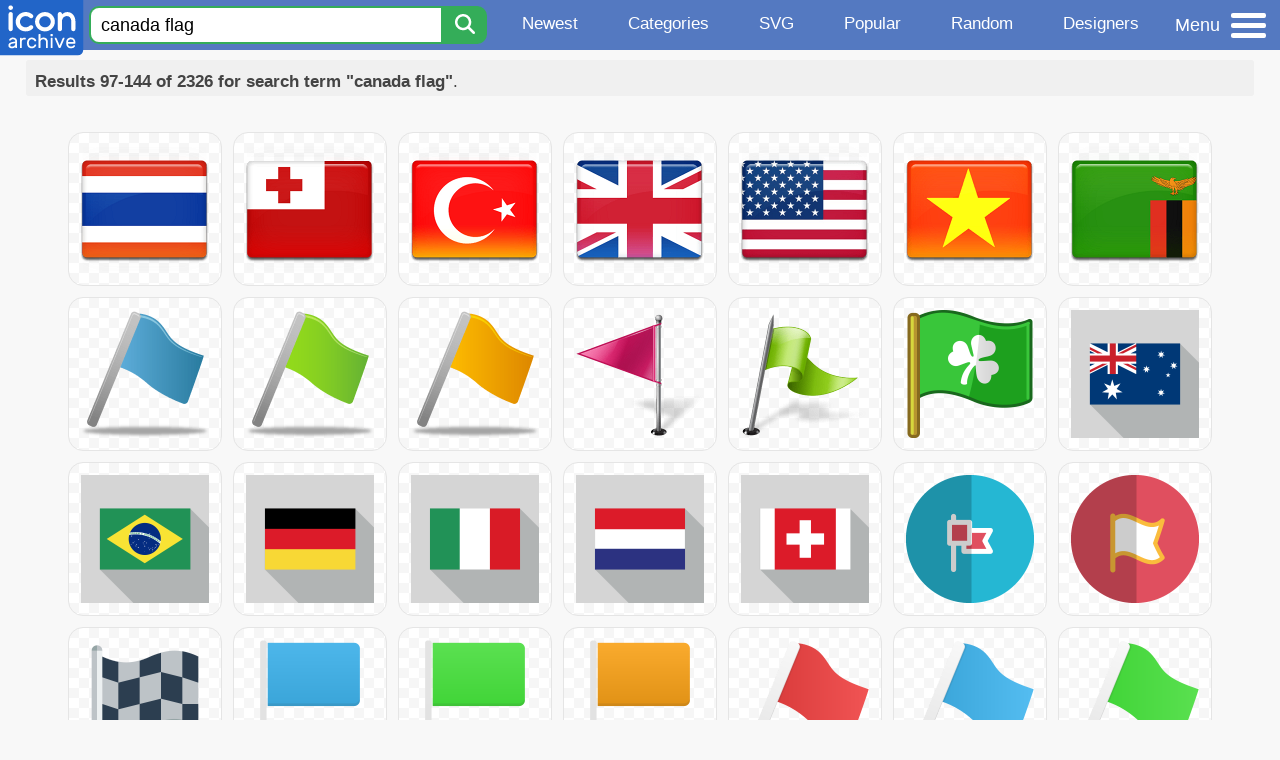

--- FILE ---
content_type: text/html; charset=utf-8
request_url: https://www.iconarchive.com/search?q=canada+flag&page=3
body_size: 8842
content:
<!DOCTYPE html><html lang="en"><head><meta charset="utf-8"/>
<script>var __ezHttpConsent={setByCat:function(src,tagType,attributes,category,force,customSetScriptFn=null){var setScript=function(){if(force||window.ezTcfConsent[category]){if(typeof customSetScriptFn==='function'){customSetScriptFn();}else{var scriptElement=document.createElement(tagType);scriptElement.src=src;attributes.forEach(function(attr){for(var key in attr){if(attr.hasOwnProperty(key)){scriptElement.setAttribute(key,attr[key]);}}});var firstScript=document.getElementsByTagName(tagType)[0];firstScript.parentNode.insertBefore(scriptElement,firstScript);}}};if(force||(window.ezTcfConsent&&window.ezTcfConsent.loaded)){setScript();}else if(typeof getEzConsentData==="function"){getEzConsentData().then(function(ezTcfConsent){if(ezTcfConsent&&ezTcfConsent.loaded){setScript();}else{console.error("cannot get ez consent data");force=true;setScript();}});}else{force=true;setScript();console.error("getEzConsentData is not a function");}},};</script>
<script>var ezTcfConsent=window.ezTcfConsent?window.ezTcfConsent:{loaded:false,store_info:false,develop_and_improve_services:false,measure_ad_performance:false,measure_content_performance:false,select_basic_ads:false,create_ad_profile:false,select_personalized_ads:false,create_content_profile:false,select_personalized_content:false,understand_audiences:false,use_limited_data_to_select_content:false,};function getEzConsentData(){return new Promise(function(resolve){document.addEventListener("ezConsentEvent",function(event){var ezTcfConsent=event.detail.ezTcfConsent;resolve(ezTcfConsent);});});}</script>
<script>if(typeof _setEzCookies!=='function'){function _setEzCookies(ezConsentData){var cookies=window.ezCookieQueue;for(var i=0;i<cookies.length;i++){var cookie=cookies[i];if(ezConsentData&&ezConsentData.loaded&&ezConsentData[cookie.tcfCategory]){document.cookie=cookie.name+"="+cookie.value;}}}}
window.ezCookieQueue=window.ezCookieQueue||[];if(typeof addEzCookies!=='function'){function addEzCookies(arr){window.ezCookieQueue=[...window.ezCookieQueue,...arr];}}
addEzCookies([{name:"ezoab_233319",value:"mod298; Path=/; Domain=iconarchive.com; Max-Age=7200",tcfCategory:"store_info",isEzoic:"true",},{name:"ezosuibasgeneris-1",value:"d8108559-64ea-4e5a-79d7-6860feb664c1; Path=/; Domain=iconarchive.com; Expires=Sun, 24 Jan 2027 00:49:33 UTC; Secure; SameSite=None",tcfCategory:"understand_audiences",isEzoic:"true",}]);if(window.ezTcfConsent&&window.ezTcfConsent.loaded){_setEzCookies(window.ezTcfConsent);}else if(typeof getEzConsentData==="function"){getEzConsentData().then(function(ezTcfConsent){if(ezTcfConsent&&ezTcfConsent.loaded){_setEzCookies(window.ezTcfConsent);}else{console.error("cannot get ez consent data");_setEzCookies(window.ezTcfConsent);}});}else{console.error("getEzConsentData is not a function");_setEzCookies(window.ezTcfConsent);}</script><script type="text/javascript" data-ezscrex='false' data-cfasync='false'>window._ezaq = Object.assign({"edge_cache_status":11,"edge_response_time":194,"url":"https://www.iconarchive.com/search?q=canada+flag\u0026page=3"}, typeof window._ezaq !== "undefined" ? window._ezaq : {});</script><script type="text/javascript" data-ezscrex='false' data-cfasync='false'>window._ezaq = Object.assign({"ab_test_id":"mod298"}, typeof window._ezaq !== "undefined" ? window._ezaq : {});window.__ez=window.__ez||{};window.__ez.tf={};</script><script type="text/javascript" data-ezscrex='false' data-cfasync='false'>window.ezDisableAds = true;</script>
<script data-ezscrex='false' data-cfasync='false' data-pagespeed-no-defer>var __ez=__ez||{};__ez.stms=Date.now();__ez.evt={};__ez.script={};__ez.ck=__ez.ck||{};__ez.template={};__ez.template.isOrig=true;window.__ezScriptHost="//www.ezojs.com";__ez.queue=__ez.queue||function(){var e=0,i=0,t=[],n=!1,o=[],r=[],s=!0,a=function(e,i,n,o,r,s,a){var l=arguments.length>7&&void 0!==arguments[7]?arguments[7]:window,d=this;this.name=e,this.funcName=i,this.parameters=null===n?null:w(n)?n:[n],this.isBlock=o,this.blockedBy=r,this.deleteWhenComplete=s,this.isError=!1,this.isComplete=!1,this.isInitialized=!1,this.proceedIfError=a,this.fWindow=l,this.isTimeDelay=!1,this.process=function(){f("... func = "+e),d.isInitialized=!0,d.isComplete=!0,f("... func.apply: "+e);var i=d.funcName.split("."),n=null,o=this.fWindow||window;i.length>3||(n=3===i.length?o[i[0]][i[1]][i[2]]:2===i.length?o[i[0]][i[1]]:o[d.funcName]),null!=n&&n.apply(null,this.parameters),!0===d.deleteWhenComplete&&delete t[e],!0===d.isBlock&&(f("----- F'D: "+d.name),m())}},l=function(e,i,t,n,o,r,s){var a=arguments.length>7&&void 0!==arguments[7]?arguments[7]:window,l=this;this.name=e,this.path=i,this.async=o,this.defer=r,this.isBlock=t,this.blockedBy=n,this.isInitialized=!1,this.isError=!1,this.isComplete=!1,this.proceedIfError=s,this.fWindow=a,this.isTimeDelay=!1,this.isPath=function(e){return"/"===e[0]&&"/"!==e[1]},this.getSrc=function(e){return void 0!==window.__ezScriptHost&&this.isPath(e)&&"banger.js"!==this.name?window.__ezScriptHost+e:e},this.process=function(){l.isInitialized=!0,f("... file = "+e);var i=this.fWindow?this.fWindow.document:document,t=i.createElement("script");t.src=this.getSrc(this.path),!0===o?t.async=!0:!0===r&&(t.defer=!0),t.onerror=function(){var e={url:window.location.href,name:l.name,path:l.path,user_agent:window.navigator.userAgent};"undefined"!=typeof _ezaq&&(e.pageview_id=_ezaq.page_view_id);var i=encodeURIComponent(JSON.stringify(e)),t=new XMLHttpRequest;t.open("GET","//g.ezoic.net/ezqlog?d="+i,!0),t.send(),f("----- ERR'D: "+l.name),l.isError=!0,!0===l.isBlock&&m()},t.onreadystatechange=t.onload=function(){var e=t.readyState;f("----- F'D: "+l.name),e&&!/loaded|complete/.test(e)||(l.isComplete=!0,!0===l.isBlock&&m())},i.getElementsByTagName("head")[0].appendChild(t)}},d=function(e,i){this.name=e,this.path="",this.async=!1,this.defer=!1,this.isBlock=!1,this.blockedBy=[],this.isInitialized=!0,this.isError=!1,this.isComplete=i,this.proceedIfError=!1,this.isTimeDelay=!1,this.process=function(){}};function c(e,i,n,s,a,d,c,u,f){var m=new l(e,i,n,s,a,d,c,f);!0===u?o[e]=m:r[e]=m,t[e]=m,h(m)}function h(e){!0!==u(e)&&0!=s&&e.process()}function u(e){if(!0===e.isTimeDelay&&!1===n)return f(e.name+" blocked = TIME DELAY!"),!0;if(w(e.blockedBy))for(var i=0;i<e.blockedBy.length;i++){var o=e.blockedBy[i];if(!1===t.hasOwnProperty(o))return f(e.name+" blocked = "+o),!0;if(!0===e.proceedIfError&&!0===t[o].isError)return!1;if(!1===t[o].isComplete)return f(e.name+" blocked = "+o),!0}return!1}function f(e){var i=window.location.href,t=new RegExp("[?&]ezq=([^&#]*)","i").exec(i);"1"===(t?t[1]:null)&&console.debug(e)}function m(){++e>200||(f("let's go"),p(o),p(r))}function p(e){for(var i in e)if(!1!==e.hasOwnProperty(i)){var t=e[i];!0===t.isComplete||u(t)||!0===t.isInitialized||!0===t.isError?!0===t.isError?f(t.name+": error"):!0===t.isComplete?f(t.name+": complete already"):!0===t.isInitialized&&f(t.name+": initialized already"):t.process()}}function w(e){return"[object Array]"==Object.prototype.toString.call(e)}return window.addEventListener("load",(function(){setTimeout((function(){n=!0,f("TDELAY -----"),m()}),5e3)}),!1),{addFile:c,addFileOnce:function(e,i,n,o,r,s,a,l,d){t[e]||c(e,i,n,o,r,s,a,l,d)},addDelayFile:function(e,i){var n=new l(e,i,!1,[],!1,!1,!0);n.isTimeDelay=!0,f(e+" ...  FILE! TDELAY"),r[e]=n,t[e]=n,h(n)},addFunc:function(e,n,s,l,d,c,u,f,m,p){!0===c&&(e=e+"_"+i++);var w=new a(e,n,s,l,d,u,f,p);!0===m?o[e]=w:r[e]=w,t[e]=w,h(w)},addDelayFunc:function(e,i,n){var o=new a(e,i,n,!1,[],!0,!0);o.isTimeDelay=!0,f(e+" ...  FUNCTION! TDELAY"),r[e]=o,t[e]=o,h(o)},items:t,processAll:m,setallowLoad:function(e){s=e},markLoaded:function(e){if(e&&0!==e.length){if(e in t){var i=t[e];!0===i.isComplete?f(i.name+" "+e+": error loaded duplicate"):(i.isComplete=!0,i.isInitialized=!0)}else t[e]=new d(e,!0);f("markLoaded dummyfile: "+t[e].name)}},logWhatsBlocked:function(){for(var e in t)!1!==t.hasOwnProperty(e)&&u(t[e])}}}();__ez.evt.add=function(e,t,n){e.addEventListener?e.addEventListener(t,n,!1):e.attachEvent?e.attachEvent("on"+t,n):e["on"+t]=n()},__ez.evt.remove=function(e,t,n){e.removeEventListener?e.removeEventListener(t,n,!1):e.detachEvent?e.detachEvent("on"+t,n):delete e["on"+t]};__ez.script.add=function(e){var t=document.createElement("script");t.src=e,t.async=!0,t.type="text/javascript",document.getElementsByTagName("head")[0].appendChild(t)};__ez.dot=__ez.dot||{};__ez.queue.addFileOnce('/detroitchicago/boise.js', '/detroitchicago/boise.js?gcb=195-0&cb=5', true, [], true, false, true, false);__ez.queue.addFileOnce('/parsonsmaize/abilene.js', '/parsonsmaize/abilene.js?gcb=195-0&cb=e80eca0cdb', true, [], true, false, true, false);__ez.queue.addFileOnce('/parsonsmaize/mulvane.js', '/parsonsmaize/mulvane.js?gcb=195-0&cb=e75e48eec0', true, ['/parsonsmaize/abilene.js'], true, false, true, false);__ez.queue.addFileOnce('/detroitchicago/birmingham.js', '/detroitchicago/birmingham.js?gcb=195-0&cb=539c47377c', true, ['/parsonsmaize/abilene.js'], true, false, true, false);</script>
<script data-ezscrex="false" type="text/javascript" data-cfasync="false">window._ezaq = Object.assign({"ad_cache_level":0,"adpicker_placement_cnt":0,"ai_placeholder_cache_level":0,"ai_placeholder_placement_cnt":-1,"domain":"iconarchive.com","domain_id":233319,"ezcache_level":0,"ezcache_skip_code":14,"has_bad_image":0,"has_bad_words":0,"is_sitespeed":0,"lt_cache_level":0,"response_size":32161,"response_size_orig":26361,"response_time_orig":186,"template_id":5,"url":"https://www.iconarchive.com/search?q=canada+flag\u0026page=3","word_count":0,"worst_bad_word_level":0}, typeof window._ezaq !== "undefined" ? window._ezaq : {});__ez.queue.markLoaded('ezaqBaseReady');</script>
<script type='text/javascript' data-ezscrex='false' data-cfasync='false'>
window.ezAnalyticsStatic = true;

function analyticsAddScript(script) {
	var ezDynamic = document.createElement('script');
	ezDynamic.type = 'text/javascript';
	ezDynamic.innerHTML = script;
	document.head.appendChild(ezDynamic);
}
function getCookiesWithPrefix() {
    var allCookies = document.cookie.split(';');
    var cookiesWithPrefix = {};

    for (var i = 0; i < allCookies.length; i++) {
        var cookie = allCookies[i].trim();

        for (var j = 0; j < arguments.length; j++) {
            var prefix = arguments[j];
            if (cookie.indexOf(prefix) === 0) {
                var cookieParts = cookie.split('=');
                var cookieName = cookieParts[0];
                var cookieValue = cookieParts.slice(1).join('=');
                cookiesWithPrefix[cookieName] = decodeURIComponent(cookieValue);
                break; // Once matched, no need to check other prefixes
            }
        }
    }

    return cookiesWithPrefix;
}
function productAnalytics() {
	var d = {"pr":[6],"omd5":"47c860cafca796d42eb7c20bffacbb6b","nar":"risk score"};
	d.u = _ezaq.url;
	d.p = _ezaq.page_view_id;
	d.v = _ezaq.visit_uuid;
	d.ab = _ezaq.ab_test_id;
	d.e = JSON.stringify(_ezaq);
	d.ref = document.referrer;
	d.c = getCookiesWithPrefix('active_template', 'ez', 'lp_');
	if(typeof ez_utmParams !== 'undefined') {
		d.utm = ez_utmParams;
	}

	var dataText = JSON.stringify(d);
	var xhr = new XMLHttpRequest();
	xhr.open('POST','/ezais/analytics?cb=1', true);
	xhr.onload = function () {
		if (xhr.status!=200) {
            return;
		}

        if(document.readyState !== 'loading') {
            analyticsAddScript(xhr.response);
            return;
        }

        var eventFunc = function() {
            if(document.readyState === 'loading') {
                return;
            }
            document.removeEventListener('readystatechange', eventFunc, false);
            analyticsAddScript(xhr.response);
        };

        document.addEventListener('readystatechange', eventFunc, false);
	};
	xhr.setRequestHeader('Content-Type','text/plain');
	xhr.send(dataText);
}
__ez.queue.addFunc("productAnalytics", "productAnalytics", null, true, ['ezaqBaseReady'], false, false, false, true);
</script>

<meta name="viewport" content="width=device-width, initial-scale=1"/>
<meta name="theme-color" content="#112040"/>
<base href="https://www.iconarchive.com/"/>


<meta name="keywords" content="canada flag icon, canada flag icons, free canada flag icon, download canada flag icon, free canada flag icons, download canada flag icons"/>
<meta name="description" content="Canada flag Icons - Download 2326 Free Canada flag icons - Page 3 @ IconArchive. Search more than 800,000 icons for Web &amp; Desktop here."/>
<link rel="icon" href="/favicon3.svg" type="image/svg+xml"/>
<link rel="icon" type="image/png" href="/static/images/favicon3-48x48.png" sizes="48x48"/>
<link rel="icon" type="image/png" href="/static/images/favicon3-192x192.png" sizes="192x192"/>
<link rel="apple-touch-icon" href="/static/images/favicon3-apple-touch-180x180.png" sizes="180x180"/>

<title>Canada flag Icons - Download 2326 Free Canada flag icons here - Page 3</title>

<link rel="stylesheet" href="/static/css/iconarchive.min.v15.css" type="text/css"/>
<script defer="" src="/static/js/iconarchive.min.v3.js"></script>
<meta property="og:url" content="https://www.iconarchive.com/search?q=canada+flag&amp;page=3"/>
<meta property="og:title" content="Canada flag Icons - Download 2326 Free Canada flag icons here - Page 3"/>
<link rel="canonical" href="https://www.iconarchive.com/search?q=canada+flag&amp;page=3"/>
<script type='text/javascript'>
var ezoTemplate = 'orig_site';
var ezouid = '1';
var ezoFormfactor = '1';
</script><script data-ezscrex="false" type='text/javascript'>
var soc_app_id = '0';
var did = 233319;
var ezdomain = 'iconarchive.com';
var ezoicSearchable = 1;
</script></head>
<body>

<!-- BuySellAds.com Ad Code -->
<script type="text/javascript">
(function(){
  var bsa = document.createElement('script');
     bsa.type = 'text/javascript';
     bsa.async = true;
     bsa.src = '//s3.buysellads.com/ac/bsa.js';
  (document.getElementsByTagName('head')[0]||document.getElementsByTagName('body')[0]).appendChild(bsa);
})();
</script>
<!-- End BuySellAds.com Ad Code -->

<script src="//m.servedby-buysellads.com/monetization.js" type="text/javascript"></script>
<script>
(function(){
	if(typeof _bsa !== 'undefined' && _bsa) {
  		// format, zoneKey, segment:value, options
  		_bsa.init('flexbar', 'CKYI6237', 'placement:iconarchivecom');
  	}
})();
</script>


<header class="sticky" style="display:flex;justify-content:space-between;background-color:#5479c1;position: sticky;top: 0;height:50px;margin-bottom:10px;width:100%;z-index:9999;">

    <div class="hidden-under-320">
    <a href="https://www.iconarchive.com/" rel="nofollow"><img src="https://static.iconarchive.com/static/images/logo.svg" alt="Logo - Great icons for Win, Mac &amp; Linux" width="84" height="58" style="min-width:84px;"/></a>
    </div>

	<div style="display:flex;justify-content:space-between;width:100%;">
		<form class="topnav-search-wrap" style="flex:1;" action="https://www.iconarchive.com/search" method="get">
            <input class="topnav-search-field" type="text" name="q" value="canada flag" placeholder="Search for icons"/>
            <button class="topnav-search-submit" type="submit" aria-label="Search" title="Search"><div class="icon-search" style="width:20px;height:22px;"></div></button>
        </form>

        <div class="topnav" style="">
        <a href="/news.html" class="hidden-under-600">Newest</a>
        <a href="/categories.html" class="hidden-under-700">Categories</a>
        <a href="/svg-icons.html" class="hidden-under-600">SVG</a>
        <a href="/popular.html" class="hidden-under-800">Popular</a>
        <a href="/randomsets.html" class="hidden-under-900">Random</a>
        <a href="/artists.html" class="hidden-under-1000">Designers</a>
        </div>


		<div id="myNavBtn" class="topnav-menu-button" title="Menu">
			<div class="hamburger-label hidden-under-400" title="Menu">Menu</div>
              <div class="hamburger-box" title="Menu">
				<div></div>
				<div class="hamburger-middle"></div>
				<div></div>
			</div>
		</div>


	</div>

</header>

<!-- The Modal -->
<div id="myNavModal" class="modal">
  <!-- Modal content -->
  <div class="modal-content">
    <span class="close">×</span>

<h3>Browse Icons</h3>
<ul>
	<li><span class="icon icon-news" title="Newspaper Icon"></span> <a href="/news.html">Newest Packs</a></li>
	<li><span class="icon icon-svg" title="Bezier Icon"></span> <a href="/svg-icons.html">SVG Icon Packs</a></li>
	<li><span class="icon icon-fire" title="Fire Icon"></span> <a href="/popular.html">Popular Packs</a></li>
    <li><span class="icon icon-dice-five" title="Dice Icon"></span> <a href="/randomsets.html">Random Packs</a></li>
    <li><span class="icon icon-tag" title="Tag Icon"></span> <a href="/commercialfree.html">License: Commercial free Packs</a></li>
</ul>

<h3>Categories</h3>
<ul class="navmulticol">
    <li><a href="/category/adobe-icons.html">Adobe Icons</a></li>
    <li><a href="/category/alphabet-icons.html">Alphabet Icons</a></li>
    <li><a href="/category/animals-icons.html">Animal Icons</a></li>
    <li><a href="/category/apple-icons.html">Apple Icons</a></li>
    <li><a href="/category/application-icons.html">Application Icons</a></li>
    <li><a href="/category/art-icons.html">Art Icons</a></li>
    <li><a href="/category/avatar-icons.html">Avatar Icons</a></li>
    <li><a href="/category/buildings-icons.html">Buildings Icons</a></li>
    <li><a href="/category/business-icons.html">Business Icons</a></li>
    <li><a href="/category/cartoon-icons.html">Cartoon Icons</a></li>
    <li><a href="/category/christmas-icons.html">Christmas Icons</a></li>
    <li><a href="/category/computer-icons.html">Computer Icons</a></li>
    <li><a href="/category/culture-icons.html">Culture Icons</a></li>
    <li><a href="/category/drive-icons.html">Drive Icons</a></li>
    <li><a href="/category/easter-icons.html">Easter Icons</a></li>
    <li><a href="/category/emo-icons.html">Emo Icons</a></li>
    <li><a href="/category/emoji-icons.html">Emoji Icons</a></li>
    <li><a href="/category/flag-icons.html">Flag Icons</a></li>
    <li><a href="/category/folder-icons.html">Folder Icons</a></li>
    <li><a href="/category/food-icons.html">Food Icons</a></li>
    <li><a href="/category/funny-icons.html">Funny Icons</a></li>
    <li><a href="/category/game-icons.html">Game Icons</a></li>
    <li><a href="/category/halloween-icons.html">Halloween Icons</a></li>
    <li><a href="/category/handdrawn-icons.html">Hand-Drawn Icons</a></li>
    <li><a href="/category/holiday-icons.html">Holiday Icons</a></li>
    <li><a href="/category/kid-icons.html">Kids Icons</a></li>
    <li><a href="/category/lifestyle-icons.html">Lifestyle Icons</a></li>
    <li><a href="/category/love-icons.html">Love Icons</a></li>
    <li><a href="/category/media-icons.html">Media Icons</a></li>
    <li><a href="/category/medical-icons.html">Medical Icons</a></li>
    <li><a href="/category/microsoft-icons.html">Microsoft Icons</a></li>
    <li><a href="/category/mini-icons.html">Mini Icons</a></li>
    <li><a href="/category/mobile-icons.html">Mobile Icons</a></li>
    <li><a href="/category/music-icons.html">Music Icons</a></li>
    <li><a href="/category/nature-icons.html">Nature Icons</a></li>
    <li><a href="/category/object-icons.html">Object Icons</a></li>
    <li><a href="/category/people-icons.html">People Icons</a></li>
    <li><a href="/category/photographic-icons.html">Photographic Icons</a></li>
    <li><a href="/category/places-icons.html">Places Icons</a></li>
    <li><a href="/category/scifi-icons.html">Sci-Fi Icons</a></li>
    <li><a href="/category/social-network-icons.html">Social Network Icons</a></li>
    <li><a href="/category/sport-icons.html">Sport Icons</a></li>
    <li><a href="/category/system-icons.html">System Icons</a></li>
    <li><a href="/category/technology-icons.html">Technology Icons</a></li>
    <li><a href="/category/toolkit-icons.html">Toolkit Icons</a></li>
    <li><a href="/category/transport-icons.html">Transport Icons</a></li>
    <li><a href="/category/movie-icons.html">TV &amp; Movie Icons</a></li>
    <li><a href="/category/vintage-icons.html">Vintage Icons</a></li>
</ul>

<h3>More</h3>
<ul>
	<li><a href="/artists.html">All Designers (by Alphabet)</a></li>
	<li><a href="/alphabet-list.html">All Packs (by Alphabet)</a></li>
    <li><a href="/outstanding.html">&#34;Staff picks&#34; Icon Packs</a></li>
    <li><a href="/highres.html">High Resolution Packs</a></li>
    <li><a href="/largest.html">Largest Packs</a></li>
    <li><a href="/pixelart.html">Pixelart (Old Style) Icon Packs</a></li>
</ul>

<p style="margin-bottom:100px;">
Need more?<br/>
Visit our <a href="/sitemap.html">Sitemap</a> for all options.
</p>

  </div>
</div>
<!-- End of Modal -->




 <!--metanav-allcontent-->
 <!--metanav-background-->
<!-- End of all divs -->


<div class="allcontent" style="max-width:none;">


						<div id="paginationTop" class="pagination-bar">
						<div class="intro"><b>Results 97-144 of 2326 for search term &#34;canada flag&#34;</b>.</div>
						<div class="clear"></div>
						</div>
<div class="anything">     </div>
<div class="iconlist" style="text-align:center;">

<div id="icon-49035-48" class="icondetail"><a href="/show/all-country-flag-icons-by-custom-icon-design/Thailand-Flag-icon.html"><img src="https://icons.iconarchive.com/icons/custom-icon-design/all-country-flag/128/Thailand-Flag-icon.png" width="128" height="128" alt="Thailand Flag icon" title="Thailand Flag icon"/></a></div>
<div id="icon-49039-48" class="icondetail"><a href="/show/all-country-flag-icons-by-custom-icon-design/Tonga-Flag-icon.html"><img src="https://icons.iconarchive.com/icons/custom-icon-design/all-country-flag/128/Tonga-Flag-icon.png" width="128" height="128" alt="Tonga Flag icon" title="Tonga Flag icon"/></a></div>
<div id="icon-49042-48" class="icondetail"><a href="/show/all-country-flag-icons-by-custom-icon-design/Turkey-Flag-icon.html"><img src="https://icons.iconarchive.com/icons/custom-icon-design/all-country-flag/128/Turkey-Flag-icon.png" width="128" height="128" alt="Turkey Flag icon" title="Turkey Flag icon"/></a></div>
<div id="icon-49049-48" class="icondetail"><a href="/show/all-country-flag-icons-by-custom-icon-design/United-Kingdom-flag-icon.html"><img src="https://icons.iconarchive.com/icons/custom-icon-design/all-country-flag/128/United-Kingdom-flag-icon.png" width="128" height="128" alt="United Kingdom flag icon" title="United Kingdom flag icon"/></a></div>
<div id="icon-49050-48" class="icondetail"><a href="/show/all-country-flag-icons-by-custom-icon-design/United-States-Flag-icon.html"><img src="https://icons.iconarchive.com/icons/custom-icon-design/all-country-flag/128/United-States-Flag-icon.png" width="128" height="128" alt="United States Flag icon" title="United States Flag icon"/></a></div>
<div id="icon-49056-48" class="icondetail"><a href="/show/all-country-flag-icons-by-custom-icon-design/Vietnam-Flag-icon.html"><img src="https://icons.iconarchive.com/icons/custom-icon-design/all-country-flag/128/Vietnam-Flag-icon.png" width="128" height="128" alt="Vietnam Flag icon" title="Vietnam Flag icon"/></a></div>
<div id="icon-49062-48" class="icondetail"><a href="/show/all-country-flag-icons-by-custom-icon-design/Zambia-Flag-icon.html"><img src="https://icons.iconarchive.com/icons/custom-icon-design/all-country-flag/128/Zambia-Flag-icon.png" width="128" height="128" alt="Zambia Flag icon" title="Zambia Flag icon"/></a></div>
<div id="icon-52447-48" class="icondetail"><a href="/show/pretty-office-8-icons-by-custom-icon-design/Flag-blue-icon.html"><img src="https://icons.iconarchive.com/icons/custom-icon-design/pretty-office-8/128/Flag-blue-icon.png" width="128" height="128" alt="Flag blue icon" title="Flag blue icon"/></a></div>
<div id="icon-52448-48" class="icondetail"><a href="/show/pretty-office-8-icons-by-custom-icon-design/Flag-green-icon.html"><img src="https://icons.iconarchive.com/icons/custom-icon-design/pretty-office-8/128/Flag-green-icon.png" width="128" height="128" alt="Flag green icon" title="Flag green icon"/></a></div>
<div id="icon-52450-48" class="icondetail"><a href="/show/pretty-office-8-icons-by-custom-icon-design/Flag-yellow-icon.html"><img src="https://icons.iconarchive.com/icons/custom-icon-design/pretty-office-8/128/Flag-yellow-icon.png" width="128" height="128" alt="Flag yellow icon" title="Flag yellow icon"/></a></div>
<div id="icon-57805-48" class="icondetail"><a href="/show/vista-map-markers-icons-by-icons-land/Map-Marker-Flag-1-Left-Pink-icon.html"><img src="https://icons.iconarchive.com/icons/icons-land/vista-map-markers/128/Map-Marker-Flag-1-Left-Pink-icon.png" width="128" height="128" alt="Map Marker Flag 1 Left Pink icon" title="Map Marker Flag 1 Left Pink icon"/></a></div>
<div id="icon-57819-48" class="icondetail"><a href="/show/vista-map-markers-icons-by-icons-land/Map-Marker-Flag-3-Right-Chartreuse-icon.html"><img src="https://icons.iconarchive.com/icons/icons-land/vista-map-markers/128/Map-Marker-Flag-3-Right-Chartreuse-icon.png" width="128" height="128" alt="Map Marker Flag 3 Right Chartreuse icon" title="Map Marker Flag 3 Right Chartreuse icon"/></a></div>
<div id="icon-83431-48" class="icondetail"><a href="/show/st-patricks-day-icons-by-iconka/flag-st-patrick-icon.html"><img src="https://icons.iconarchive.com/icons/iconka/st-patricks-day/128/flag-st-patrick-icon.png" width="128" height="128" alt="Flag st patrick icon" title="Flag st patrick icon"/></a></div>
<div id="icon-86653-48" class="icondetail"><a href="/show/world-cup-2014-teams-icons-by-designbolts/Australia-Flag-icon.html"><img src="https://icons.iconarchive.com/icons/designbolts/world-cup-2014-teams/128/Australia-Flag-icon.png" width="128" height="128" alt="Australia Flag icon" title="Australia Flag icon"/></a></div>
<div id="icon-86656-48" class="icondetail"><a href="/show/world-cup-2014-teams-icons-by-designbolts/Brazil-Flag-icon.html"><img src="https://icons.iconarchive.com/icons/designbolts/world-cup-2014-teams/128/Brazil-Flag-icon.png" width="128" height="128" alt="Brazil Flag icon" title="Brazil Flag icon"/></a></div>
<div id="icon-86666-48" class="icondetail"><a href="/show/world-cup-2014-teams-icons-by-designbolts/Germany-Flag-icon.html"><img src="https://icons.iconarchive.com/icons/designbolts/world-cup-2014-teams/128/Germany-Flag-icon.png" width="128" height="128" alt="Germany Flag icon" title="Germany Flag icon"/></a></div>
<div id="icon-86671-48" class="icondetail"><a href="/show/world-cup-2014-teams-icons-by-designbolts/Italy-Flag-icon.html"><img src="https://icons.iconarchive.com/icons/designbolts/world-cup-2014-teams/128/Italy-Flag-icon.png" width="128" height="128" alt="Italy Flag icon" title="Italy Flag icon"/></a></div>
<div id="icon-86675-48" class="icondetail"><a href="/show/world-cup-2014-teams-icons-by-designbolts/Netherlands-Flag-icon.html"><img src="https://icons.iconarchive.com/icons/designbolts/world-cup-2014-teams/128/Netherlands-Flag-icon.png" width="128" height="128" alt="Netherlands Flag icon" title="Netherlands Flag icon"/></a></div>
<div id="icon-86680-48" class="icondetail"><a href="/show/world-cup-2014-teams-icons-by-designbolts/Switzerland-Flag-icon.html"><img src="https://icons.iconarchive.com/icons/designbolts/world-cup-2014-teams/128/Switzerland-Flag-icon.png" width="128" height="128" alt="Switzerland Flag icon" title="Switzerland Flag icon"/></a></div>
<div id="icon-99852-48" class="icondetail"><a href="/show/folded-icons-by-graphicloads/flag-2-folded-icon.html"><img src="https://icons.iconarchive.com/icons/graphicloads/folded/128/flag-2-folded-icon.png" width="128" height="128" alt="Flag 2 folded icon" title="Flag 2 folded icon"/></a></div>
<div id="icon-99853-48" class="icondetail"><a href="/show/folded-icons-by-graphicloads/flag-folded-icon.html"><img src="https://icons.iconarchive.com/icons/graphicloads/folded/128/flag-folded-icon.png" loading="lazy" width="128" height="128" alt="Flag folded icon" title="Flag folded icon"/></a></div>
<div id="icon-103412-48" class="icondetail"><a href="/show/small-n-flat-icons-by-paomedia/flag-alt-icon.html"><img src="https://icons.iconarchive.com/icons/paomedia/small-n-flat/128/flag-alt-icon.png" loading="lazy" width="128" height="128" alt="Flag alt icon" title="Flag alt icon"/></a></div>
<div id="icon-104148-48" class="icondetail"><a href="/show/flatastic-9-icons-by-custom-icon-design/Flag-blue-icon.html"><img src="https://icons.iconarchive.com/icons/custom-icon-design/flatastic-9/128/Flag-blue-icon.png" loading="lazy" width="128" height="128" alt="Flag blue icon" title="Flag blue icon"/></a></div>
<div id="icon-104149-48" class="icondetail"><a href="/show/flatastic-9-icons-by-custom-icon-design/Flag-green-icon.html"><img src="https://icons.iconarchive.com/icons/custom-icon-design/flatastic-9/128/Flag-green-icon.png" loading="lazy" width="128" height="128" alt="Flag green icon" title="Flag green icon"/></a></div>
<div id="icon-104150-48" class="icondetail"><a href="/show/flatastic-9-icons-by-custom-icon-design/Flag-orange-icon.html"><img src="https://icons.iconarchive.com/icons/custom-icon-design/flatastic-9/128/Flag-orange-icon.png" loading="lazy" width="128" height="128" alt="Flag orange icon" title="Flag orange icon"/></a></div>
<div id="icon-104151-48" class="icondetail"><a href="/show/flatastic-9-icons-by-custom-icon-design/Flag-red-icon.html"><img src="https://icons.iconarchive.com/icons/custom-icon-design/flatastic-9/128/Flag-red-icon.png" loading="lazy" width="128" height="128" alt="Flag red icon" title="Flag red icon"/></a></div>
<div id="icon-104152-48" class="icondetail"><a href="/show/flatastic-9-icons-by-custom-icon-design/Flag1-blue-icon.html"><img src="https://icons.iconarchive.com/icons/custom-icon-design/flatastic-9/128/Flag1-blue-icon.png" loading="lazy" width="128" height="128" alt="Flag1 blue icon" title="Flag1 blue icon"/></a></div>
<div id="icon-104153-48" class="icondetail"><a href="/show/flatastic-9-icons-by-custom-icon-design/Flag1-green-icon.html"><img src="https://icons.iconarchive.com/icons/custom-icon-design/flatastic-9/128/Flag1-green-icon.png" loading="lazy" width="128" height="128" alt="Flag1 green icon" title="Flag1 green icon"/></a></div>
<div id="icon-104154-48" class="icondetail"><a href="/show/flatastic-9-icons-by-custom-icon-design/Flag1-orange-icon.html"><img src="https://icons.iconarchive.com/icons/custom-icon-design/flatastic-9/128/Flag1-orange-icon.png" loading="lazy" width="128" height="128" alt="Flag1 orange icon" title="Flag1 orange icon"/></a></div>
<div id="icon-106681-48" class="icondetail"><a href="/show/lucky-leprechaun-icons-by-iconka/flag-outline-icon.html"><img src="https://icons.iconarchive.com/icons/iconka/lucky-leprechaun/128/flag-outline-icon.png" loading="lazy" width="128" height="128" alt="Flag outline icon" title="Flag outline icon"/></a></div>
<div id="icon-107776-48" class="icondetail"><a href="/show/noto-emoji-activities-icons-by-google/52749-flag-in-hole-icon.html"><img src="https://icons.iconarchive.com/icons/google/noto-emoji-activities/128/52749-flag-in-hole-icon.png" loading="lazy" width="128" height="128" alt="Flag in hole icon" title="Flag in hole icon"/></a></div>
<div id="icon-109066-48" class="icondetail"><a href="/show/flags-icons-by-wikipedia/AZ-Azerbaijan-Flag-icon.html"><img src="https://icons.iconarchive.com/icons/wikipedia/flags/128/AZ-Azerbaijan-Flag-icon.png" loading="lazy" width="128" height="128" alt="AZ Azerbaijan Flag icon" title="AZ Azerbaijan Flag icon"/></a></div>
<div id="icon-109127-48" class="icondetail"><a href="/show/flags-icons-by-wikipedia/ER-Eritrea-Flag-icon.html"><img src="https://icons.iconarchive.com/icons/wikipedia/flags/128/ER-Eritrea-Flag-icon.png" loading="lazy" width="128" height="128" alt="ER Eritrea Flag icon" title="ER Eritrea Flag icon"/></a></div>
<div id="icon-109320-48" class="icondetail"><a href="/show/flags-icons-by-wikipedia/TR-Turkey-Flag-icon.html"><img src="https://icons.iconarchive.com/icons/wikipedia/flags/128/TR-Turkey-Flag-icon.png" loading="lazy" width="128" height="128" alt="TR Turkey Flag icon" title="TR Turkey Flag icon"/></a></div>
<div id="icon-109931-48" class="icondetail"><a href="/show/square-flags-icons-by-hopstarter/Albania-Flag-icon.html"><img src="https://icons.iconarchive.com/icons/hopstarter/square-flags/128/Albania-Flag-icon.png" loading="lazy" width="128" height="128" alt="Albania Flag icon" title="Albania Flag icon"/></a></div>
<div id="icon-109932-48" class="icondetail"><a href="/show/square-flags-icons-by-hopstarter/Algeria-Flag-icon.html"><img src="https://icons.iconarchive.com/icons/hopstarter/square-flags/128/Algeria-Flag-icon.png" loading="lazy" width="128" height="128" alt="Algeria Flag icon" title="Algeria Flag icon"/></a></div>
<div id="icon-109952-48" class="icondetail"><a href="/show/square-flags-icons-by-hopstarter/Brazil-Flag-icon.html"><img src="https://icons.iconarchive.com/icons/hopstarter/square-flags/128/Brazil-Flag-icon.png" loading="lazy" width="128" height="128" alt="Brazil Flag icon" title="Brazil Flag icon"/></a></div>
<div id="icon-109991-48" class="icondetail"><a href="/show/square-flags-icons-by-hopstarter/Georgia-Flag-icon.html"><img src="https://icons.iconarchive.com/icons/hopstarter/square-flags/128/Georgia-Flag-icon.png" loading="lazy" width="128" height="128" alt="Georgia Flag icon" title="Georgia Flag icon"/></a></div>
<div id="icon-110004-48" class="icondetail"><a href="/show/square-flags-icons-by-hopstarter/India-Flag-icon.html"><img src="https://icons.iconarchive.com/icons/hopstarter/square-flags/128/India-Flag-icon.png" loading="lazy" width="128" height="128" alt="India Flag icon" title="India Flag icon"/></a></div>
<div id="icon-110045-48" class="icondetail"><a href="/show/square-flags-icons-by-hopstarter/Pakistan-Flag-icon.html"><img src="https://icons.iconarchive.com/icons/hopstarter/square-flags/128/Pakistan-Flag-icon.png" loading="lazy" width="128" height="128" alt="Pakistan Flag icon" title="Pakistan Flag icon"/></a></div>
<div id="icon-125060-48" class="icondetail"><a href="/show/material-icons-by-pictogrammers/flag-checkered-icon.html"><img src="https://icons.iconarchive.com/icons/pictogrammers/material/128/flag-checkered-icon.png" loading="lazy" width="128" height="128" alt="Flag checkered icon" title="Flag checkered icon"/></a></div>
<div id="icon-125061-48" class="icondetail"><a href="/show/material-icons-by-pictogrammers/flag-minus-outline-icon.html"><img src="https://icons.iconarchive.com/icons/pictogrammers/material/128/flag-minus-outline-icon.png" loading="lazy" width="128" height="128" alt="Flag minus outline icon" title="Flag minus outline icon"/></a></div>
<div id="icon-125062-48" class="icondetail"><a href="/show/material-icons-by-pictogrammers/flag-minus-icon.html"><img src="https://icons.iconarchive.com/icons/pictogrammers/material/128/flag-minus-icon.png" loading="lazy" width="128" height="128" alt="Flag minus icon" title="Flag minus icon"/></a></div>
<div id="icon-125063-48" class="icondetail"><a href="/show/material-icons-by-pictogrammers/flag-off-outline-icon.html"><img src="https://icons.iconarchive.com/icons/pictogrammers/material/128/flag-off-outline-icon.png" loading="lazy" width="128" height="128" alt="Flag off outline icon" title="Flag off outline icon"/></a></div>
<div id="icon-125064-48" class="icondetail"><a href="/show/material-icons-by-pictogrammers/flag-off-icon.html"><img src="https://icons.iconarchive.com/icons/pictogrammers/material/128/flag-off-icon.png" loading="lazy" width="128" height="128" alt="Flag off icon" title="Flag off icon"/></a></div>
<div id="icon-125065-48" class="icondetail"><a href="/show/material-icons-by-pictogrammers/flag-outline-icon.html"><img src="https://icons.iconarchive.com/icons/pictogrammers/material/128/flag-outline-icon.png" loading="lazy" width="128" height="128" alt="Flag outline icon" title="Flag outline icon"/></a></div>
<div id="icon-125066-48" class="icondetail"><a href="/show/material-icons-by-pictogrammers/flag-plus-outline-icon.html"><img src="https://icons.iconarchive.com/icons/pictogrammers/material/128/flag-plus-outline-icon.png" loading="lazy" width="128" height="128" alt="Flag plus outline icon" title="Flag plus outline icon"/></a></div>
<div id="icon-125067-48" class="icondetail"><a href="/show/material-icons-by-pictogrammers/flag-plus-icon.html"><img src="https://icons.iconarchive.com/icons/pictogrammers/material/128/flag-plus-icon.png" loading="lazy" width="128" height="128" alt="Flag plus icon" title="Flag plus icon"/></a></div>
<div class="clear"></div>
</div>
<div class="anything">     </div>

						<div id="paginationBottom" class="pagination-bar" style="display:flex;justify-content:center;"><div class="pagination"><div class="paginationnumbers"><a href="/search?q=canada+flag&amp;page=1" class="num" title="Page No. 1">1</a><a href="/search?q=canada+flag&amp;page=2" class="num" title="Page No. 2">2</a><a href="/search?q=canada+flag&amp;page=3" class="num-active" title="Page No. 3">3</a><a href="/search?q=canada+flag&amp;page=4" class="num" title="Page No. 4">4</a><a href="/search?q=canada+flag&amp;page=5" class="num" title="Page No. 5">5</a><a href="/search?q=canada+flag&amp;page=6" class="num" title="Page No. 6">6</a><a href="#" class="dot">...</a><a href="/search?q=canada+flag&amp;page=49" class="num" title="Page No. 49">49</a></div></div>
						<div class="clear"></div>
						</div>
					<br/><center>
			<a href="/search?q=canada+flag&amp;page=2" class="next defaultbuttonprevious" title="Previous page">❮   Previous page</a><a href="/search?q=canada+flag&amp;page=4" class="next defaultbutton" title="Next page">Next page   ❯</a></center><div class="clear"></div></div> <!--column-main-->



<br/>
<div id="footer">
<ul id="bottomnav">
	<li><nobr>© 2026 IconArchive.com</nobr> </li>
	<li>  · <a href="/about.html">About</a> </li>
	<li>  · <a href="/contact.html" rel="nofollow">Contact</a> </li>
	<li>  · <a href="/privacy.html" rel="nofollow" style="white-space: nowrap;">Privacy Policy</a> </li>
	<li>  · <a href="/terms.html" rel="nofollow" style="white-space: nowrap;">Terms of Services</a> </li>
	<li>  · <a href="/sitemap.html">Sitemap</a> </li>
</ul>
</div>
<script data-cfasync="false">function _emitEzConsentEvent(){var customEvent=new CustomEvent("ezConsentEvent",{detail:{ezTcfConsent:window.ezTcfConsent},bubbles:true,cancelable:true,});document.dispatchEvent(customEvent);}
(function(window,document){function _setAllEzConsentTrue(){window.ezTcfConsent.loaded=true;window.ezTcfConsent.store_info=true;window.ezTcfConsent.develop_and_improve_services=true;window.ezTcfConsent.measure_ad_performance=true;window.ezTcfConsent.measure_content_performance=true;window.ezTcfConsent.select_basic_ads=true;window.ezTcfConsent.create_ad_profile=true;window.ezTcfConsent.select_personalized_ads=true;window.ezTcfConsent.create_content_profile=true;window.ezTcfConsent.select_personalized_content=true;window.ezTcfConsent.understand_audiences=true;window.ezTcfConsent.use_limited_data_to_select_content=true;window.ezTcfConsent.select_personalized_content=true;}
function _clearEzConsentCookie(){document.cookie="ezCMPCookieConsent=tcf2;Domain=.iconarchive.com;Path=/;expires=Thu, 01 Jan 1970 00:00:00 GMT";}
_clearEzConsentCookie();if(typeof window.__tcfapi!=="undefined"){window.ezgconsent=false;var amazonHasRun=false;function _ezAllowed(tcdata,purpose){return(tcdata.purpose.consents[purpose]||tcdata.purpose.legitimateInterests[purpose]);}
function _handleConsentDecision(tcdata){window.ezTcfConsent.loaded=true;if(!tcdata.vendor.consents["347"]&&!tcdata.vendor.legitimateInterests["347"]){window._emitEzConsentEvent();return;}
window.ezTcfConsent.store_info=_ezAllowed(tcdata,"1");window.ezTcfConsent.develop_and_improve_services=_ezAllowed(tcdata,"10");window.ezTcfConsent.measure_content_performance=_ezAllowed(tcdata,"8");window.ezTcfConsent.select_basic_ads=_ezAllowed(tcdata,"2");window.ezTcfConsent.create_ad_profile=_ezAllowed(tcdata,"3");window.ezTcfConsent.select_personalized_ads=_ezAllowed(tcdata,"4");window.ezTcfConsent.create_content_profile=_ezAllowed(tcdata,"5");window.ezTcfConsent.measure_ad_performance=_ezAllowed(tcdata,"7");window.ezTcfConsent.use_limited_data_to_select_content=_ezAllowed(tcdata,"11");window.ezTcfConsent.select_personalized_content=_ezAllowed(tcdata,"6");window.ezTcfConsent.understand_audiences=_ezAllowed(tcdata,"9");window._emitEzConsentEvent();}
function _handleGoogleConsentV2(tcdata){if(!tcdata||!tcdata.purpose||!tcdata.purpose.consents){return;}
var googConsentV2={};if(tcdata.purpose.consents[1]){googConsentV2.ad_storage='granted';googConsentV2.analytics_storage='granted';}
if(tcdata.purpose.consents[3]&&tcdata.purpose.consents[4]){googConsentV2.ad_personalization='granted';}
if(tcdata.purpose.consents[1]&&tcdata.purpose.consents[7]){googConsentV2.ad_user_data='granted';}
if(googConsentV2.analytics_storage=='denied'){gtag('set','url_passthrough',true);}
gtag('consent','update',googConsentV2);}
__tcfapi("addEventListener",2,function(tcdata,success){if(!success||!tcdata){window._emitEzConsentEvent();return;}
if(!tcdata.gdprApplies){_setAllEzConsentTrue();window._emitEzConsentEvent();return;}
if(tcdata.eventStatus==="useractioncomplete"||tcdata.eventStatus==="tcloaded"){if(typeof gtag!='undefined'){_handleGoogleConsentV2(tcdata);}
_handleConsentDecision(tcdata);if(tcdata.purpose.consents["1"]===true&&tcdata.vendor.consents["755"]!==false){window.ezgconsent=true;(adsbygoogle=window.adsbygoogle||[]).pauseAdRequests=0;}
if(window.__ezconsent){__ezconsent.setEzoicConsentSettings(ezConsentCategories);}
__tcfapi("removeEventListener",2,function(success){return null;},tcdata.listenerId);if(!(tcdata.purpose.consents["1"]===true&&_ezAllowed(tcdata,"2")&&_ezAllowed(tcdata,"3")&&_ezAllowed(tcdata,"4"))){if(typeof __ez=="object"&&typeof __ez.bit=="object"&&typeof window["_ezaq"]=="object"&&typeof window["_ezaq"]["page_view_id"]=="string"){__ez.bit.Add(window["_ezaq"]["page_view_id"],[new __ezDotData("non_personalized_ads",true),]);}}}});}else{_setAllEzConsentTrue();window._emitEzConsentEvent();}})(window,document);</script></body></html>